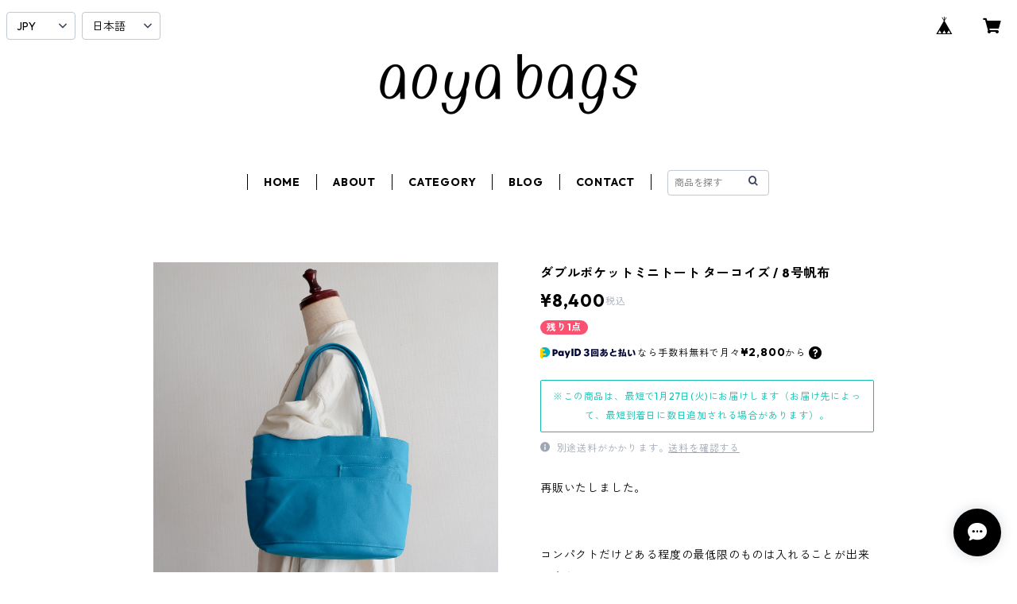

--- FILE ---
content_type: text/html; charset=UTF-8
request_url: https://www.aoyabags.com/items/75205614/reviews?format=user&score=all&page=1
body_size: 2222
content:
				<li class="review01__listChild">
			<figure class="review01__itemInfo">
				<a href="/items/83379061" class="review01__imgWrap">
					<img src="https://baseec-img-mng.akamaized.net/images/item/origin/5e16a5c2ba5e7679b3352f00e1050c51.jpg?imformat=generic&q=90&im=Resize,width=146,type=normal" alt="正方形ミニショルダー オリーブドラブ / 6号帆布" class="review01__img">
				</a>
				<figcaption class="review01__item">
					<i class="review01__iconImg ico--good"></i>
					<p class="review01__itemName">正方形ミニショルダー オリーブドラブ / 6号帆布</p>
										<time datetime="2025-10-02" class="review01__date">2025/10/02</time>
				</figcaption>
			</figure><!-- /.review01__itemInfo -->
						<p class="review01__comment">色もデザインもとても気に入りました🎶
容量もたっぷりで、使い勝手が良さそうです
色違いもあったらいいなと思いました
大切に使わせていただきます
ありがとうございました😊</p>
									<p class="review01__reply">レビューいただきましてありがとうございます！
無事お届けできましてホッとしております。

とても気に入りましたとご感想いただき大変嬉しいです。
多くの機会でお使いいただけたらと思います。
ご購入ありがとうございました。</p>
					</li>
				<li class="review01__listChild">
			<figure class="review01__itemInfo">
				<a href="/items/22268209" class="review01__imgWrap">
					<img src="https://baseec-img-mng.akamaized.net/images/item/origin/5ff80c0b0f610abd6ae4bd4ec576d514.jpg?imformat=generic&q=90&im=Resize,width=146,type=normal" alt="ミニショルダースクエア ヨコ 黒 / 8号帆布" class="review01__img">
				</a>
				<figcaption class="review01__item">
					<i class="review01__iconImg ico--good"></i>
					<p class="review01__itemName">ミニショルダースクエア ヨコ 黒 / 8号帆布</p>
										<time datetime="2024-11-08" class="review01__date">2024/11/08</time>
				</figcaption>
			</figure><!-- /.review01__itemInfo -->
								</li>
				<li class="review01__listChild">
			<figure class="review01__itemInfo">
				<a href="/items/37006793" class="review01__imgWrap">
					<img src="https://baseec-img-mng.akamaized.net/images/item/origin/d741aae5b40dfad4c7e7095387bcfcce.jpg?imformat=generic&q=90&im=Resize,width=146,type=normal" alt="ショルダースクエア B5サイズ 黒 / 8号帆布" class="review01__img">
				</a>
				<figcaption class="review01__item">
					<i class="review01__iconImg ico--good"></i>
					<p class="review01__itemName">ショルダースクエア B5サイズ 黒 / 8号帆布</p>
										<time datetime="2024-10-06" class="review01__date">2024/10/06</time>
				</figcaption>
			</figure><!-- /.review01__itemInfo -->
						<p class="review01__comment">何回か持って出掛けてみました！ミニマムでサイコーです！
少し思ったのは、

1.ファスナー部を、アンティークゴールドに近いものにしたら主張が強くなりすぎてしまうか？
2.金具を、ファスナー部の色に合わせたら物足りなくなってしまうか？
です！

失礼しました！
また機会がありましたらよろしくお願い致します！</p>
								</li>
				<li class="review01__listChild">
			<figure class="review01__itemInfo">
				<a href="/items/33852312" class="review01__imgWrap">
					<img src="https://baseec-img-mng.akamaized.net/images/item/origin/58a3f4bf686de6a73347b0eca61e9343.jpg?imformat=generic&q=90&im=Resize,width=146,type=normal" alt="スクエアリュック 正方形Mサイズ オリーブ / 6号帆布" class="review01__img">
				</a>
				<figcaption class="review01__item">
					<i class="review01__iconImg ico--good"></i>
					<p class="review01__itemName">スクエアリュック 正方形Mサイズ オリーブ / 6号帆布</p>
										<time datetime="2024-04-30" class="review01__date">2024/04/30</time>
				</figcaption>
			</figure><!-- /.review01__itemInfo -->
						<p class="review01__comment">デザインに一目惚れ～実物のサイズ感､珍しくて可愛かったです。</p>
								</li>
				<li class="review01__listChild">
			<figure class="review01__itemInfo">
				<a href="/items/75252753" class="review01__imgWrap">
					<img src="https://baseec-img-mng.akamaized.net/images/item/origin/eff0e97858f663052a88b3aeaac2da46.jpg?imformat=generic&q=90&im=Resize,width=146,type=normal" alt="2wayプランプトート ダークグレー / 8号帆布" class="review01__img">
				</a>
				<figcaption class="review01__item">
					<i class="review01__iconImg ico--good"></i>
					<p class="review01__itemName">2wayプランプトート ダークグレー / 8号帆布</p>
										<time datetime="2023-06-06" class="review01__date">2023/06/06</time>
				</figcaption>
			</figure><!-- /.review01__itemInfo -->
						<p class="review01__comment">こんにちは😃
インスタ見ていて、気になって注文しました。
しっかりした作りで、色もとてもいい色でした。大きさも私が使いたいサイズで良かったです。
毎日使い馴染んでいくのが楽しみです。ありがとうございました。また機会ありましたら、利用させていただきます</p>
									<p class="review01__reply">レビューいただきましてありがとうございます！
インスタをご覧いただいてご注文いただけたとのことで誠にありがとうございます。
使いたいサイズだったとのご感想いただき大変嬉しいです。
また機会がございましたらショップをご覧いただけましたら幸いです。
ご購入ありがとうございました。</p>
					</li>
				<li class="review01__listChild">
			<figure class="review01__itemInfo">
				<a href="/items/72238701" class="review01__imgWrap">
					<img src="https://baseec-img-mng.akamaized.net/images/item/origin/ea41d2d0e9f115d419d76ad5dbb14d5e.jpg?imformat=generic&q=90&im=Resize,width=146,type=normal" alt="【Aさまご予約品】ボディバッグ 黒 / 6号帆布" class="review01__img">
				</a>
				<figcaption class="review01__item">
					<i class="review01__iconImg ico--good"></i>
					<p class="review01__itemName">【Aさまご予約品】ボディバッグ 黒 / 6号帆布</p>
										<time datetime="2023-03-10" class="review01__date">2023/03/10</time>
				</figcaption>
			</figure><!-- /.review01__itemInfo -->
						<p class="review01__comment">無事に商品が届きました。画像で見たとおり、とても可愛らしくて気に入っています！
また、機会がありましたらよろしくお願いします!</p>
									<p class="review01__reply">レビューいただきましてありがとうございます！
気に入っていますとご感想いただき大変嬉しいです。
機会がございましたらまたショップをご覧いただけましたら幸いです。
ご購入ありがとうございました。</p>
					</li>
				<li class="review01__listChild">
			<figure class="review01__itemInfo">
				<a href="/items/68523196" class="review01__imgWrap">
					<img src="https://baseec-img-mng.akamaized.net/images/item/origin/453f9a7964fd7ff2969c16f66cc6497c.jpg?imformat=generic&q=90&im=Resize,width=146,type=normal" alt="タテナガショルダー 黒 / 8号帆布" class="review01__img">
				</a>
				<figcaption class="review01__item">
					<i class="review01__iconImg ico--good"></i>
					<p class="review01__itemName">タテナガショルダー 黒 / 8号帆布</p>
										<time datetime="2022-12-02" class="review01__date">2022/12/02</time>
				</figcaption>
			</figure><!-- /.review01__itemInfo -->
								</li>
				<li class="review01__listChild">
			<figure class="review01__itemInfo">
				<a href="/items/48881230" class="review01__imgWrap">
					<img src="https://baseec-img-mng.akamaized.net/images/item/origin/b8c1b202841a05fd7a4310170b68a74a.jpg?imformat=generic&q=90&im=Resize,width=146,type=normal" alt="ダブルポケット Lトート グレージュ / 9号帆布" class="review01__img">
				</a>
				<figcaption class="review01__item">
					<i class="review01__iconImg ico--good"></i>
					<p class="review01__itemName">ダブルポケット Lトート グレージュ / 9号帆布</p>
										<time datetime="2022-09-26" class="review01__date">2022/09/26</time>
				</figcaption>
			</figure><!-- /.review01__itemInfo -->
								</li>
				<li class="review01__listChild">
			<figure class="review01__itemInfo">
				<a href="/items/40655772" class="review01__imgWrap">
					<img src="https://baseec-img-mng.akamaized.net/images/item/origin/fad18597490c218a74eb1b9ee597a1e3.jpg?imformat=generic&q=90&im=Resize,width=146,type=normal" alt="ダブルポケット Lトート 赤 / 9号帆布" class="review01__img">
				</a>
				<figcaption class="review01__item">
					<i class="review01__iconImg ico--good"></i>
					<p class="review01__itemName">ダブルポケット Lトート 赤 / 9号帆布</p>
										<time datetime="2022-06-08" class="review01__date">2022/06/08</time>
				</figcaption>
			</figure><!-- /.review01__itemInfo -->
						<p class="review01__comment">先日の、ものづくりフェアーで購入させて頂きました♡とても、気に入っており、こちらでも購入させて頂きました。梱包も丁寧で迅速な発送も助かりました。沢山活用させて頂きますね。</p>
									<p class="review01__reply">レビューいただきましてありがとうございました！
先日のイベントでもご購入いただき、またこの度もお求めいただきまして誠にありがとうございました。気に入っていただけまして大変嬉しく思っております。</p>
					</li>
				<li class="review01__listChild">
			<figure class="review01__itemInfo">
				<a href="/items/36350438" class="review01__imgWrap">
					<img src="https://baseec-img-mng.akamaized.net/images/item/origin/df4a89ba1fd61791d2e9cd27fb788f46.jpg?imformat=generic&q=90&im=Resize,width=146,type=normal" alt="プランプトート ベージュ / 9号帆布" class="review01__img">
				</a>
				<figcaption class="review01__item">
					<i class="review01__iconImg ico--good"></i>
					<p class="review01__itemName">プランプトート ベージュ / 9号帆布</p>
										<time datetime="2021-03-31" class="review01__date">2021/03/31</time>
				</figcaption>
			</figure><!-- /.review01__itemInfo -->
						<p class="review01__comment">とてもしっかりした良いお品でした。通勤に最小限の物が入り、持ち手が肩から落ちません。カジュアルですが、きれいめなので幅広く活躍しそうです。何ヵ月も悩んで購入して良かったです。</p>
									<p class="review01__reply">レビューいただきましてありがとうございました！</p>
					</li>
				<li class="review01__listChild">
			<figure class="review01__itemInfo">
				<a href="/items/22268209" class="review01__imgWrap">
					<img src="https://baseec-img-mng.akamaized.net/images/item/origin/5ff80c0b0f610abd6ae4bd4ec576d514.jpg?imformat=generic&q=90&im=Resize,width=146,type=normal" alt="ミニショルダースクエア ヨコ 黒 / 9号帆布" class="review01__img">
				</a>
				<figcaption class="review01__item">
					<i class="review01__iconImg ico--normal"></i>
					<p class="review01__itemName">ミニショルダースクエア ヨコ 黒 / 9号帆布</p>
										<time datetime="2020-07-10" class="review01__date">2020/07/10</time>
				</figcaption>
			</figure><!-- /.review01__itemInfo -->
						<p class="review01__comment">良かったところ
・シンプルなデザイン
・サイズ感とマチの薄さ
・縫製がしっかりしている

悪かったところ
・フックなどに吊るしたときにジッパーの取手が肩紐に干渉してしまう
・中も黒なので、場合によっては探しにくい
・素材が硬い→使い込んでいけば変わるかも</p>
									<p class="review01__reply">レビューいただきましてありがとうございました！</p>
					</li>
		